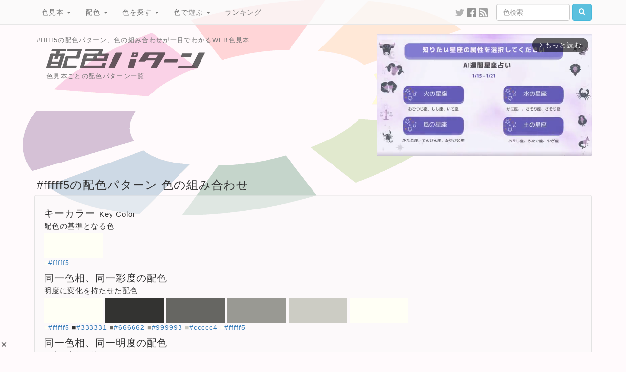

--- FILE ---
content_type: text/html; charset=UTF-8
request_url: https://www.colordic.org/colorscheme/fffff5
body_size: 7295
content:
<!DOCTYPE html>
<html lang="ja">
<head>
	<meta charset="utf-8">
	<meta http-equiv="X-UA-Compatible" content="IE=edge">
	<meta name="viewport" content="width=1000">
	<meta name="description" content="#fffff5の配色パターン、色の組み合わせが一目でわかるWEB色見本">
	<meta name="keywords" content="配色,色,パターン,カラーコード,color,scheme,#fffff5,">
	<meta name="twitter:card" content="summary_large_image">
	<meta name="twitter:site" content="@iromihon">
	<meta name="twitter:title" content="#fffff5の配色パターン 色の組み合わせ- 原色大辞典">
	<meta name="twitter:description" content="#fffff5の配色パターン、色の組み合わせが一目でわかるWEB色見本">
	<meta name="twitter:image" content="https://www.colordic.org/image/scheme/fffff5.png">
	<meta name="twitter:url" content="https://www.colordic.org/colorscheme/fffff5">
	<meta property="og:title" content="#fffff5の配色パターン 色の組み合わせ- 原色大辞典">
	<meta property="og:type" content="website">
	<meta property="og:description" content="#fffff5の配色パターン、色の組み合わせが一目でわかるWEB色見本">
	<meta property="og:image" content="https://www.colordic.org/image/scheme/fffff5.png">
	<meta property="og:url" content="https://www.colordic.org/colorscheme/fffff5">
	<meta property="og:site_name" content="原色大辞典">
	<meta property="fb:app_id" content="246740142027253">
	<meta name="application-name" content="Web色見本 原色大辞典">
	<meta name="csrf-token" content="dP683SmlMV2wRuqjq6KMUte799tjaExYiD9b8ph6">
	<link type="image/x-icon" rel="shortcut icon" href="https://www.colordic.org/assets/img/favicon.ico?1684143297">
	<link type="application/rss+xml" rel="alternate" href="https://www.colordic.org/rss">
	<link href="https://cdnjs.cloudflare.com/ajax/libs/font-awesome/4.4.0/css/font-awesome.min.css" rel='stylesheet' type='text/css'>
	<link href="https://maxcdn.bootstrapcdn.com/bootstrap/3.4.1/css/bootstrap.min.css" rel="stylesheet">
	<link media="print" type="text/css" rel="stylesheet" href="https://www.colordic.org/assets/css/print.min.css?1684143297">
	<link type="text/css" rel="stylesheet" href="https://www.colordic.org/assets/css/option.min.css?1684143297">
	<title>#fffff5の配色パターン 色の組み合わせ- 原色大辞典</title>
	<style type="text/css">
		body {
			background-color: #fffafc;
		}
	</style>
	<script type="text/javascript" src="https://www.colordic.org/assets/js/ie-emulation-modes-warning.min.js?1684143297"></script>
	<!--[if lt IE 9]>
	<script type="text/javascript" src="https://www.colordic.org/assets/js/ie8-responsive-file-warning.min.js?1684143297"></script>
	<script type="text/javascript" src="https://cdnjs.cloudflare.com/ajax/libs/html5shiv/3.7.3/html5shiv.min.js"></script>
	<script type="text/javascript" src="https://cdnjs.cloudflare.com/ajax/libs/respond.js/1.4.2/respond.min.js"></script>
	<![endif]-->
	<!-- Google Tag Manager -->
	<script>
		(function(w, d, s, l, i) {
			w[l] = w[l] || [];
			w[l].push({
				'gtm.start': new Date().getTime(),
				event: 'gtm.js'
			});
			var f = d.getElementsByTagName(s)[0],
				j = d.createElement(s),
				dl = l != 'dataLayer' ? '&l=' + l : '';
			j.async = true;
			j.src =
				'https://www.googletagmanager.com/gtm.js?id=' + i + dl;
			f.parentNode.insertBefore(j, f);
		})(window, document, 'script', 'dataLayer', 'GTM-WX6HFDP7');
	</script>
	<!-- End Google Tag Manager -->
	
	<script async src="https://imp-adedge.i-mobile.co.jp/smarttags/ATCEmWLcA0KV0rDzMUWIZw.js"></script>
	<script async src="https://securepubads.g.doubleclick.net/tag/js/gpt.js" crossorigin="anonymous"></script>
	<script>
		window.googletag = window.googletag || {
			cmd: []
		};
		googletag.cmd.push(function() {
			// インタースティシャル広告スロット定義
			// const interstitialSlot = googletag.defineOutOfPageSlot('/23322775308/color_pc_interstitial', googletag.enums.OutOfPageFormat.INTERSTITIAL);
			// if (interstitialSlot) {
			// 	interstitialSlot.addService(googletag.pubads());
			// 	interstitialSlot.setConfig({
			// 		interstitial: {
			// 			triggers: {
			// 				navBar: true,
			// 				unhideWindow: true,
			// 			},
			// 		},
			// 	});
			// }
			// 通常の広告スロット定義
			// googletag.defineSlot('/23322775308/color_pc_index_header', [336, 280], 'div-gpt-ad-1760538895658-0').addService(googletag.pubads());
			googletag.defineSlot('/23322775308/color_pc_index_footer_01', [336, 280], 'div-gpt-ad-1760540201288-0').addService(googletag.pubads());
			googletag.defineSlot('/23322775308/color_pc_index_footer_02', [336, 280], 'div-gpt-ad-1760540410111-0').addService(googletag.pubads());
			if (window.innerWidth >= 1200) {
				googletag.defineSlot('/23322775308/color_pc_index_footer_03', [336, 280], 'div-gpt-ad-1760540523794-0').addService(googletag.pubads());
			}
			// GPT設定の有効化
			googletag.pubads().enableSingleRequest();
			googletag.enableServices();
		});
	</script>
</head>

<body>
	<nav class="navbar navbar-default navbar-fixed-top">
	<div class="container">
		<div class="navbar-header">
			<button type="button" class="navbar-toggle collapsed" data-toggle="collapse" data-target="#navbar" aria-expanded="false" aria-controls="navbar">
				<span class="sr-only">Toggle navigation</span>
				<span class="icon-bar"></span>
				<span class="icon-bar"></span>
				<span class="icon-bar"></span>
			</button>
		</div>
		<div id="navbar" class="navbar-collapse collapse">
			<ul class="nav navbar-nav">
				<li class="dropdown">
					<a class="dropdown-toggle" data-toggle="dropdown" role="button" aria-expanded="false" href="https://www.colordic.org">色見本 <span class="caret"></span></a>
					<ul class="dropdown-menu" role="menu">
						<li><a title="ブラウザで名前が定義されている140色の色名と16進数" href="https://www.colordic.org">原色大辞典</a></li>
						<li><a title="日本の伝統色465色の色名と16進数" href="https://www.colordic.org/w">和色大辞典</a></li>
						<li><a title="カタカナ表記される慣用色285色の色名と16進数" href="https://www.colordic.org/y">洋色大辞典</a></li>
						<li><a title="Webセーフカラー216色の16進数" href="https://www.colordic.org/s">web216</a></li>
						<li><a title="パステルカラー300色の16進数" href="https://www.colordic.org/p">パステルカラー</a></li>
						<li><a title="ビビッドカラー300色の16進数" href="https://www.colordic.org/v">ビビッドカラー</a></li>
						<li><a title="モノトーン256色の16進数" href="https://www.colordic.org/monotone">モノトーン</a></li>
						<li><a title="地下鉄のシンボルカラーと16進数" href="https://www.colordic.org/m">メトロカラー</a></li>
						<li><a title="国鉄色54色の16進数" href="https://www.colordic.org/r">レールカラー</a></li>
						<li><a title="データベースに新規登録された300色" href="https://www.colordic.org/n">新着色</a></li>
					</ul>
				</li>
				<li class="dropdown">
					<a class="dropdown-toggle" data-toggle="dropdown" role="button" aria-expanded="false" href="https://www.colordic.org/h">配色 <span class="caret"></span></a>
					<ul class="dropdown-menu" role="menu">
						<li><a title="文字と背景の配色をチェック" href="https://www.colordic.org/h">配色大辞典</a></li>
						<li><a title="色見本ごとの配色パターン一覧" href="https://www.colordic.org/colorscheme">配色パターン</a>
						</li>
					</ul>
				</li>
				<li class="dropdown">
					<a class="dropdown-toggle" data-toggle="dropdown" role="button" aria-expanded="false" href="https://www.colordic.org/search">色を探す <span class="caret"></span></a>
					<ul class="dropdown-menu" role="menu">
						<li><a title="サイト内の色を検索" href="https://www.colordic.org/search">色検索</a></li>
						<li><a title="あなたの好きな「色」と「色」、調合します。" href="https://www.colordic.org/blend">色調合</a></li>
						<li><a title="カラーピッカーで色をさがそう" href="https://www.colordic.org/picker">カラーピッカー</a></li>
					</ul>
				</li>
				<li class="dropdown">
					<a class="dropdown-toggle" data-toggle="dropdown" role="button" aria-expanded="false" href="https://www.colordic.org/luckycolor">色で遊ぶ <span class="caret"></span></a>
					<ul class="dropdown-menu" role="menu">
						<li><a title="あなたのラッキーカラーは何色？" href="https://www.colordic.org/luckycolor">今日のラッキーカラー</a></li>
						<li><a title="あなたの好きな「色」からグラデーション、お作りします。" href="https://www.colordic.org/gradation">グラデーションメーカー</a></li>
						<li><a title="「コトバ」から「ストライプ」、お作りします。" href="https://www.colordic.org/stripe">ストライプメーカー</a></li>
						<li><a title="「コトバ」から「色」、調合します。" href="https://www.colordic.org/analyze">成分解析</a></li>
					</ul>
				</li>
				<li class=""><a title="サイト内の人気色ランキング" href="https://www.colordic.org/ranking">ランキング</a></li>
			</ul>
			<form class="navbar-form navbar-right" role="search" action="https://www.colordic.org/search" method="get">
				<div class="form-group">
					<input type="text" class="form-control" name="q" placeholder="色検索" style="width:150px">
				</div><!-- /input-group -->
				<button class="btn btn-info" type="submit"><span class="glyphicon glyphicon-search" aria-hidden="true"></span></button>
			</form>
			<ul class="nav navbar-nav navbar-right hidden1000">
				<li><a target="_blank" style="padding:15px 3px 15px 3px;" title="twitterをフォローする" href="https://twitter.com/iromihon"><img class="sns_mini_twitter_gray" src="https://www.colordic.org/assets/img/sp.png" alt="twitter" /></a></li>
				<li><a target="_blank" style="padding:15px 3px 15px 3px;" title="Facebookページ" href="https://www.facebook.com/colordic"><img class="sns_mini_fb_gray" src="https://www.colordic.org/assets/img/sp.png" alt="Facebook" /></a></li>
				<li><a target="_blank" style="padding:15px 3px 15px 3px;" title="RSSフィード" href="https://www.colordic.org/rss"><img class="sns_mini_rss_gray" src="https://www.colordic.org/assets/img/sp.png" alt="RSS" /></a></li>
			</ul>
		</div>
		<!--/.nav-collapse -->
	</div>
</nav>
	<div class="container">
	<div class="top row">
		<div class="col-sm-6">
			<h1>#fffff5の配色パターン、色の組み合わせが一目でわかるWEB色見本</h1>
			<h2><img class="logo_scheme_detail" alt="#fffff5の配色パターン 色の組み合わせ- 原色大辞典" src="https://www.colordic.org/assets/img/sp.png" /></h2>
			<h3>色見本ごとの配色パターン一覧</h3>
			<!--SNS-->
			<!--
			<ul class="share">
				<li class="twitter">
					<a href="https://twitter.com/share?url=https%3A%2F%2Fwww.colordic.org%2Fcolorscheme%2Ffffff5&amp;text=%23fffff5%E3%81%AE%E9%85%8D%E8%89%B2%E3%83%91%E3%82%BF%E3%83%BC%E3%83%B3%20%E8%89%B2%E3%81%AE%E7%B5%84%E3%81%BF%E5%90%88%E3%82%8F%E3%81%9B-%20%E5%8E%9F%E8%89%B2%E5%A4%A7%E8%BE%9E%E5%85%B8" onclick="window.open(this.href, 'TWwindow', 'width=650, height=450, menubar=no, toolbar=no, scrollbars=yes'); return false;"><img class="sns_twitter" alt="Twitterでシェア" src="https://www.colordic.org/assets/img/sp.png" /></a>
				</li>
				<li class="facebook">
					<a href="https://www.facebook.com/share.php?u=https://www.colordic.org/colorscheme/fffff5" rel=”nofollow” onclick="window.open(this.href, 'FBwindow', 'width=650, height=450, menubar=no, toolbar=no, scrollbars=yes'); return false;"><img class="sns_fb" alt="Facebookでシェア" src="https://www.colordic.org/assets/img/sp.png" /></a>
				</li>
				<li class="hatena">
					<a href="https://b.hatena.ne.jp/entry/https://www.colordic.org/colorscheme/fffff5" rel=”nofollow” class="hatena-bookmark-button" data-hatena-bookmark-layout="simple" title="#fffff5の配色パターン 色の組み合わせ- 原色大辞典"><img class="sns_hatena" alt="はてなブックマークに追加" src="https://www.colordic.org/assets/img/sp.png" /></a>
					<script type="text/javascript" src="https://b.st-hatena.com/js/bookmark_button.js" charset="utf-8" async="async"></script>
				</li>
				<li class="pocket">
					<a href="https://getpocket.com/edit?url=https://www.colordic.org/colorscheme/fffff5&title=#fffff5の配色パターン 色の組み合わせ- 原色大辞典 rel=”nofollow” onclick=" window.open(this.href, 'PKwindow' , 'width=650, height=450, menubar=no, toolbar=no, scrollbars=yes' ); return false;"><img class="sns_pocket" alt="Pocketに追加" src="https://www.colordic.org/assets/img/sp.png" /></a>
				</li>
			</ul>
		-->
			<!--INFO-->
			<!--p class="info"><strong><a href="https://twitter.com/iromihon/status/1174572609846927360">原色大辞典の色見本から好きな色をツイートしよう！</a></strong></p-->
			<!--p class="info"><strong><a href="https://www.colordic.org/luckycolorsfor/2020">あなたの2020年のラッキーカラーは何色？</a></strong></p-->
		</div>
		<div class="col-sm-6">
			<!-- /23322775308/color_pc_index_header -->

<div style="width:440px;height:280px" class="pull-right">
	<div class="gliaplayer-container" data-slot="colordic_desktop"></div>
	<script src="https://player.gliacloud.com/player/colordic_desktop" async></script>
</div>
		</div>
	</div>
</div>
		<div class="container">
		<div class="colorscheme2">
			<h1>#fffff5の配色パターン 色の組み合わせ</h1>
			<h3></h3>
			<div class="well">
				
															<h2>キーカラー<span>Key Color</span></h2>
						<h3>配色の基準となる色</h3>
													<a href="https://www.colordic.org/colorscheme/fffff5"><img style="background:#fffff5" src="https://www.colordic.org/assets/img/sp.png"></a>
												<p>
															<span style="color:#fffff5">■</span><a href="https://www.colordic.org/colorsample/fffff5">#fffff5</a>
													</p>
											<h2>同一色相、同一彩度の配色<span></span></h2>
						<h3>明度に変化を持たせた配色</h3>
													<a href="https://www.colordic.org/colorscheme/fffff5"><img style="background:#fffff5" src="https://www.colordic.org/assets/img/sp.png"></a>
													<a href="https://www.colordic.org/colorscheme/333331"><img style="background:#333331" src="https://www.colordic.org/assets/img/sp.png"></a>
													<a href="https://www.colordic.org/colorscheme/666662"><img style="background:#666662" src="https://www.colordic.org/assets/img/sp.png"></a>
													<a href="https://www.colordic.org/colorscheme/999993"><img style="background:#999993" src="https://www.colordic.org/assets/img/sp.png"></a>
													<a href="https://www.colordic.org/colorscheme/ccccc4"><img style="background:#ccccc4" src="https://www.colordic.org/assets/img/sp.png"></a>
													<a href="https://www.colordic.org/colorscheme/fffff5"><img style="background:#fffff5" src="https://www.colordic.org/assets/img/sp.png"></a>
												<p>
															<span style="color:#fffff5">■</span><a href="https://www.colordic.org/colorsample/fffff5">#fffff5</a>
															<span style="color:#333331">■</span><a href="https://www.colordic.org/colorsample/333331">#333331</a>
															<span style="color:#666662">■</span><a href="https://www.colordic.org/colorsample/666662">#666662</a>
															<span style="color:#999993">■</span><a href="https://www.colordic.org/colorsample/999993">#999993</a>
															<span style="color:#ccccc4">■</span><a href="https://www.colordic.org/colorsample/ccccc4">#ccccc4</a>
															<span style="color:#fffff5">■</span><a href="https://www.colordic.org/colorsample/fffff5">#fffff5</a>
													</p>
											<h2>同一色相、同一明度の配色<span></span></h2>
						<h3>彩度に変化を持たせた配色</h3>
													<a href="https://www.colordic.org/colorscheme/fffff5"><img style="background:#fffff5" src="https://www.colordic.org/assets/img/sp.png"></a>
													<a href="https://www.colordic.org/colorscheme/ffffcc"><img style="background:#ffffcc" src="https://www.colordic.org/assets/img/sp.png"></a>
													<a href="https://www.colordic.org/colorscheme/ffff99"><img style="background:#ffff99" src="https://www.colordic.org/assets/img/sp.png"></a>
													<a href="https://www.colordic.org/colorscheme/ffff66"><img style="background:#ffff66" src="https://www.colordic.org/assets/img/sp.png"></a>
													<a href="https://www.colordic.org/colorscheme/ffff33"><img style="background:#ffff33" src="https://www.colordic.org/assets/img/sp.png"></a>
													<a href="https://www.colordic.org/colorscheme/ffff00"><img style="background:#ffff00" src="https://www.colordic.org/assets/img/sp.png"></a>
												<p>
															<span style="color:#fffff5">■</span><a href="https://www.colordic.org/colorsample/fffff5">#fffff5</a>
															<span style="color:#ffffcc">■</span><a href="https://www.colordic.org/colorsample/ffffcc">#ffffcc</a>
															<span style="color:#ffff99">■</span><a href="https://www.colordic.org/colorsample/ffff99">#ffff99</a>
															<span style="color:#ffff66">■</span><a href="https://www.colordic.org/colorsample/ffff66">#ffff66</a>
															<span style="color:#ffff33">■</span><a href="https://www.colordic.org/colorsample/ffff33">#ffff33</a>
															<span style="color:#ffff00">■</span><a href="https://www.colordic.org/colorsample/ffff00">#ffff00</a>
													</p>
											<h2>コンプリメンタリー配色<span>Complementary</span></h2>
						<h3>色相環の正反対にある色同士の配色</h3>
													<a href="https://www.colordic.org/colorscheme/fffff5"><img style="background:#fffff5" src="https://www.colordic.org/assets/img/sp.png"></a>
													<a href="https://www.colordic.org/colorscheme/f5f5ff"><img style="background:#f5f5ff" src="https://www.colordic.org/assets/img/sp.png"></a>
												<p>
															<span style="color:#fffff5">■</span><a href="https://www.colordic.org/colorsample/fffff5">#fffff5</a>
															<span style="color:#f5f5ff">■</span><a href="https://www.colordic.org/colorsample/f5f5ff">#f5f5ff</a>
													</p>
											<h2>トライアド配色<span>Triads</span></h2>
						<h3>色相環を正三角形で3等分した位置にある3色の配色</h3>
													<a href="https://www.colordic.org/colorscheme/fffff5"><img style="background:#fffff5" src="https://www.colordic.org/assets/img/sp.png"></a>
													<a href="https://www.colordic.org/colorscheme/f5ffff"><img style="background:#f5ffff" src="https://www.colordic.org/assets/img/sp.png"></a>
													<a href="https://www.colordic.org/colorscheme/fff5ff"><img style="background:#fff5ff" src="https://www.colordic.org/assets/img/sp.png"></a>
												<p>
															<span style="color:#fffff5">■</span><a href="https://www.colordic.org/colorsample/fffff5">#fffff5</a>
															<span style="color:#f5ffff">■</span><a href="https://www.colordic.org/colorsample/f5ffff">#f5ffff</a>
															<span style="color:#fff5ff">■</span><a href="https://www.colordic.org/colorsample/fff5ff">#fff5ff</a>
													</p>
											<h2>アナロガス配色<span>Analogous</span></h2>
						<h3>色相環で隣り合う色を組み合わせた配色</h3>
													<a href="https://www.colordic.org/colorscheme/fff5f5"><img style="background:#fff5f5" src="https://www.colordic.org/assets/img/sp.png"></a>
													<a href="https://www.colordic.org/colorscheme/fffff5"><img style="background:#fffff5" src="https://www.colordic.org/assets/img/sp.png"></a>
													<a href="https://www.colordic.org/colorscheme/f5fff5"><img style="background:#f5fff5" src="https://www.colordic.org/assets/img/sp.png"></a>
												<p>
															<span style="color:#fff5f5">■</span><a href="https://www.colordic.org/colorsample/fff5f5">#fff5f5</a>
															<span style="color:#fffff5">■</span><a href="https://www.colordic.org/colorsample/fffff5">#fffff5</a>
															<span style="color:#f5fff5">■</span><a href="https://www.colordic.org/colorsample/f5fff5">#f5fff5</a>
													</p>
											<h2>スプリット・コンプリメンタリー配色<span>Split Complementary</span></h2>
						<h3>基準色とその補色の類似色を使った配色</h3>
													<a href="https://www.colordic.org/colorscheme/fffff5"><img style="background:#fffff5" src="https://www.colordic.org/assets/img/sp.png"></a>
													<a href="https://www.colordic.org/colorscheme/f5faff"><img style="background:#f5faff" src="https://www.colordic.org/assets/img/sp.png"></a>
													<a href="https://www.colordic.org/colorscheme/faf5ff"><img style="background:#faf5ff" src="https://www.colordic.org/assets/img/sp.png"></a>
												<p>
															<span style="color:#fffff5">■</span><a href="https://www.colordic.org/colorsample/fffff5">#fffff5</a>
															<span style="color:#f5faff">■</span><a href="https://www.colordic.org/colorsample/f5faff">#f5faff</a>
															<span style="color:#faf5ff">■</span><a href="https://www.colordic.org/colorsample/faf5ff">#faf5ff</a>
													</p>
											<h2>テトラード配色(長方形)<span>Tetrad</span></h2>
						<h3>色相環を長方形に4分した位置にある4色の配色</h3>
													<a href="https://www.colordic.org/colorscheme/fffff5"><img style="background:#fffff5" src="https://www.colordic.org/assets/img/sp.png"></a>
													<a href="https://www.colordic.org/colorscheme/f5ffff"><img style="background:#f5ffff" src="https://www.colordic.org/assets/img/sp.png"></a>
													<a href="https://www.colordic.org/colorscheme/f5f5ff"><img style="background:#f5f5ff" src="https://www.colordic.org/assets/img/sp.png"></a>
													<a href="https://www.colordic.org/colorscheme/fff5f5"><img style="background:#fff5f5" src="https://www.colordic.org/assets/img/sp.png"></a>
												<p>
															<span style="color:#fffff5">■</span><a href="https://www.colordic.org/colorsample/fffff5">#fffff5</a>
															<span style="color:#f5ffff">■</span><a href="https://www.colordic.org/colorsample/f5ffff">#f5ffff</a>
															<span style="color:#f5f5ff">■</span><a href="https://www.colordic.org/colorsample/f5f5ff">#f5f5ff</a>
															<span style="color:#fff5f5">■</span><a href="https://www.colordic.org/colorsample/fff5f5">#fff5f5</a>
													</p>
											<h2>テトラード配色(正方形)<span>Tetrad</span></h2>
						<h3>色相環を正方形に4等分した位置にある4色の配色</h3>
													<a href="https://www.colordic.org/colorscheme/fffff5"><img style="background:#fffff5" src="https://www.colordic.org/assets/img/sp.png"></a>
													<a href="https://www.colordic.org/colorscheme/f5fffa"><img style="background:#f5fffa" src="https://www.colordic.org/assets/img/sp.png"></a>
													<a href="https://www.colordic.org/colorscheme/f5f5ff"><img style="background:#f5f5ff" src="https://www.colordic.org/assets/img/sp.png"></a>
													<a href="https://www.colordic.org/colorscheme/fff5fa"><img style="background:#fff5fa" src="https://www.colordic.org/assets/img/sp.png"></a>
												<p>
															<span style="color:#fffff5">■</span><a href="https://www.colordic.org/colorsample/fffff5">#fffff5</a>
															<span style="color:#f5fffa">■</span><a href="https://www.colordic.org/colorsample/f5fffa">#f5fffa</a>
															<span style="color:#f5f5ff">■</span><a href="https://www.colordic.org/colorsample/f5f5ff">#f5f5ff</a>
															<span style="color:#fff5fa">■</span><a href="https://www.colordic.org/colorsample/fff5fa">#fff5fa</a>
													</p>
											<h2>ペンタード配色<span>Pentad</span></h2>
						<h3>色相環を正五角形で5等分した位置にある5色の配色</h3>
													<a href="https://www.colordic.org/colorscheme/fffff5"><img style="background:#fffff5" src="https://www.colordic.org/assets/img/sp.png"></a>
													<a href="https://www.colordic.org/colorscheme/f5fff7"><img style="background:#f5fff7" src="https://www.colordic.org/assets/img/sp.png"></a>
													<a href="https://www.colordic.org/colorscheme/f5fbff"><img style="background:#f5fbff" src="https://www.colordic.org/assets/img/sp.png"></a>
													<a href="https://www.colordic.org/colorscheme/fbf5ff"><img style="background:#fbf5ff" src="https://www.colordic.org/assets/img/sp.png"></a>
													<a href="https://www.colordic.org/colorscheme/fff5f7"><img style="background:#fff5f7" src="https://www.colordic.org/assets/img/sp.png"></a>
												<p>
															<span style="color:#fffff5">■</span><a href="https://www.colordic.org/colorsample/fffff5">#fffff5</a>
															<span style="color:#f5fff7">■</span><a href="https://www.colordic.org/colorsample/f5fff7">#f5fff7</a>
															<span style="color:#f5fbff">■</span><a href="https://www.colordic.org/colorsample/f5fbff">#f5fbff</a>
															<span style="color:#fbf5ff">■</span><a href="https://www.colordic.org/colorsample/fbf5ff">#fbf5ff</a>
															<span style="color:#fff5f7">■</span><a href="https://www.colordic.org/colorsample/fff5f7">#fff5f7</a>
													</p>
											<h2>ヘクサード配色<span>Hexad</span></h2>
						<h3>色相環を正六角形で6等分した位置にある6色の配色</h3>
													<a href="https://www.colordic.org/colorscheme/fffff5"><img style="background:#fffff5" src="https://www.colordic.org/assets/img/sp.png"></a>
													<a href="https://www.colordic.org/colorscheme/f5fff5"><img style="background:#f5fff5" src="https://www.colordic.org/assets/img/sp.png"></a>
													<a href="https://www.colordic.org/colorscheme/f5ffff"><img style="background:#f5ffff" src="https://www.colordic.org/assets/img/sp.png"></a>
													<a href="https://www.colordic.org/colorscheme/f5f5ff"><img style="background:#f5f5ff" src="https://www.colordic.org/assets/img/sp.png"></a>
													<a href="https://www.colordic.org/colorscheme/fff5ff"><img style="background:#fff5ff" src="https://www.colordic.org/assets/img/sp.png"></a>
													<a href="https://www.colordic.org/colorscheme/fff5f5"><img style="background:#fff5f5" src="https://www.colordic.org/assets/img/sp.png"></a>
												<p>
															<span style="color:#fffff5">■</span><a href="https://www.colordic.org/colorsample/fffff5">#fffff5</a>
															<span style="color:#f5fff5">■</span><a href="https://www.colordic.org/colorsample/f5fff5">#f5fff5</a>
															<span style="color:#f5ffff">■</span><a href="https://www.colordic.org/colorsample/f5ffff">#f5ffff</a>
															<span style="color:#f5f5ff">■</span><a href="https://www.colordic.org/colorsample/f5f5ff">#f5f5ff</a>
															<span style="color:#fff5ff">■</span><a href="https://www.colordic.org/colorsample/fff5ff">#fff5ff</a>
															<span style="color:#fff5f5">■</span><a href="https://www.colordic.org/colorsample/fff5f5">#fff5f5</a>
													</p>
					
					
								<nav class="navi" style="text-align:right">
					<ul>
													<li><a title="#fffff4" href="https://www.colordic.org/colorscheme/fffff4"><span class="glyphicon glyphicon-circle-arrow-left"></span></a></li>
																			<li><a title="#fffff6" href="https://www.colordic.org/colorscheme/fffff6"><span class="glyphicon glyphicon-circle-arrow-right"></span></a></li>
												<li><a title="#fff5f5の色見本" href="https://www.colordic.org/colorsample/fffff5"><span class="glyphicon glyphicon-adjust"></span></a></li>
					</ul>
				</nav>
			</div>
		</div>
	</div>
	<div class="container">
	<div class="row">
		<div class="col-sm-12 text-center" style="white-space: nowrap">
			<div style="display:inline-block;min-width: 336px; min-height: 280px;">
	<!-- /23322775308/color_pc_index_footer_01 -->
	<div id='div-gpt-ad-1760540201288-0' style='min-width: 336px; min-height: 280px;'>
		<script>
			googletag.cmd.push(function() {
				googletag.display('div-gpt-ad-1760540201288-0');
			});
		</script>
	</div>
</div>
			<div style="display:inline-block;min-width: 336px; min-height: 280px;">
	<!-- /23322775308/color_pc_index_footer_02 -->
	<div id='div-gpt-ad-1760540410111-0' style='min-width: 336px; min-height: 280px;'>
		<script>
			googletag.cmd.push(function() {
				googletag.display('div-gpt-ad-1760540410111-0');
			});
		</script>
	</div>
</div>
			<!--1200px以下は非表示-->
			<span class="hidden1200">
				<div style="display:inline-block;min-width: 336px; min-height: 280px;">
	<!-- /23322775308/color_pc_index_footer_03 -->
	<div id='div-gpt-ad-1760540523794-0' style='min-width: 336px; min-height: 280px;'>
		<script>
			googletag.cmd.push(function() {
				googletag.display('div-gpt-ad-1760540523794-0');
			});
		</script>
	</div>
</div>
			</span>
		</div>
	</div>
</div>


<footer>
	<div class="container">
		<div class="row">
			<div class="col-sm-10">
				<h4>原色大辞典とは</h4>
				<p class="text-muted">
					原色大辞典は1997年にオープンしたネットの色見本サイトです。
					9種類の色見本と色に関する各種サービスから構成されています。
					色見本コンテンツは
					<a href="https://www.colordic.org">ブラウザで定義されているHTMLカラーネーム</a>、
					<a href="https://www.colordic.org/w">日本の伝統色</a>、
					<a href="https://www.colordic.org/y">世界の伝統色</a>、
					<a href="https://www.colordic.org/s">Webセーフカラー</a>、
					<a href="https://www.colordic.org/p">パステルカラー</a>、
					<a href="https://www.colordic.org/v">ビビッドカラー</a>、
					<a href="https://www.colordic.org/monotone">モノトーン</a>、
					<a href="https://www.colordic.org/m">地下鉄のシンボルカラー</a>、
					<a href="https://www.colordic.org/r">国鉄制定の塗装色</a>
					の9つから構成され、特に日本の伝統色は古来伝わる先人の色彩感覚を現代に伝えるものとして多くの方々から支持をいただいています。
					文字列と背景色の組み合わせを試せる<a href="https://www.colordic.org/h">配色大辞典</a>、
					規則性のある組み合わせから色を選べる<a href="https://www.colordic.org/colorscheme">配色パターン</a>。
					色見本の他にも、<a href="https://www.colordic.org/luckycolor">今日のラッキーカラー</a>、
					コトバから色を解析して調合する<a href="https://www.colordic.org/analyze">成分解析</a>、
					ストライプを生成する<a href="https://www.colordic.org/stripe">ストライプメーカー</a>、
					グラデーションを生成する<a href="https://www.colordic.org/gradation">グラデーションメーカー</a>、
					あなたの好きな色と色を調合する<a href="https://www.colordic.org/blend">色調合</a>、
					サイト内の色見本を検索する<a href="https://www.colordic.org/search">色検索</a>、
					当サイト内のアクセス情報を元に算出した<a href="https://www.colordic.org/ranking">人気色ランキング</a>
					といったオリジナルコンテンツも多数掲載しています。
					今後も色に関する新しいアプローチをユーザーの皆さまにお届けしていきます。
				</p>
			</div>
			<div class="col-sm-2">
				<h4 class="text-muted">コンテンツ</h4>
				<ul class="list-unstyled">
					<li><a title="カラーサンプルの表示履歴" href="https://www.colordic.org/history">色の履歴</a></li>
					<li><a title="サイト内の掲載色一覧" href="https://www.colordic.org/colorsample">掲載色一覧</a></li>
					<li><a title="データベースに新規登録された300色" href="https://www.colordic.org/n">新着色</a></li>
					<li><a title="よくある質問と回答" href="https://www.colordic.org/faq">よくある質問と回答</a></li>
					<li><a title="あなたのブログに色見本を" href="https://www.colordic.org/blogparts">ブログパーツ</a></li>
					<li><a title="お問い合わせ ご意見・ご要望" href="https://www.colordic.org/items">おすすめアイテム</a></li>
					<li><a title="お問い合わせ ご意見・ご要望" href="https://www.colordic.org/contact">お問い合わせ</a></li>
					<li><a target="_blank" href="https://twitter.com/iromihon">twitter</a></li>
					<li><a target="_blank" href="https://www.facebook.com/colordic">Facebook</a></li>
				</ul>
			</div>
		</div>
		<!--Amazon Showcase-->
		<!--Amazon Showcase-->
<div class="row">
	<div class="col-sm-12">
		<h4>原色大辞典のおすすめアイテム</h4>
							<div class="col-sm-2">
				<a href="http://www.amazon.co.jp/exec/obidos/ASIN/B07TJJ325X/colordicorg-22/ref=nosim/" target="_blank"><img src="https://images-na.ssl-images-amazon.com/images/I/61xfZVtAwJL._SL160_.jpg" alt="日本の色 色見本帖 シール 全360色セット" /></a><br /><a href="http://www.amazon.co.jp/exec/obidos/ASIN/B07TJJ325X/colordicorg-22/ref=nosim/" target="_blank">日本の色 色見本帖 シール 全360色セット</a>
			</div>
					<div class="col-sm-2">
				<a href="http://www.amazon.co.jp/exec/obidos/ASIN/B08QF6WDD9/colordicorg-22/ref=nosim/" target="_blank"><img src="https://images-na.ssl-images-amazon.com/images/I/61Vm094C47L._AC_SL1024_._SL160_.jpg" alt="日本の色見本帖 トレーシングフレークシール 【玉響の色】" /></a><br /><a href="http://www.amazon.co.jp/exec/obidos/ASIN/B08QF6WDD9/colordicorg-22/ref=nosim/" target="_blank">日本の色見本帖 トレーシングフレークシール 【玉響の色】</a>
			</div>
					<div class="col-sm-2">
				<a href="http://www.amazon.co.jp/exec/obidos/ASIN/B08QF7GJKL/colordicorg-22/ref=nosim/" target="_blank"><img src="https://images-na.ssl-images-amazon.com/images/I/618R1gPN2rL._AC_SX679_._SL160_.jpg" alt="日本の色見本帖 トレーシングフレークシール 【天つ神の色】" /></a><br /><a href="http://www.amazon.co.jp/exec/obidos/ASIN/B08QF7GJKL/colordicorg-22/ref=nosim/" target="_blank">日本の色見本帖 トレーシングフレークシール 【天つ神の色】</a>
			</div>
					<div class="col-sm-2">
				<a href="http://www.amazon.co.jp/exec/obidos/ASIN/B08QF5WCFK/colordicorg-22/ref=nosim/" target="_blank"><img src="https://images-na.ssl-images-amazon.com/images/I/61xamosWqKL._AC_SX679_._SL160_.jpg" alt="日本の色見本帖 トレーシングフレークシール 【姫御前の色】" /></a><br /><a href="http://www.amazon.co.jp/exec/obidos/ASIN/B08QF5WCFK/colordicorg-22/ref=nosim/" target="_blank">日本の色見本帖 トレーシングフレークシール 【姫御前の色】</a>
			</div>
					<div class="col-sm-2">
				<a href="http://www.amazon.co.jp/exec/obidos/ASIN/B0982X9KQW/colordicorg-22/ref=nosim/" target="_blank"><img src="https://images-na.ssl-images-amazon.com/images/I/6180kOgsZEL._AC_SL1000_._SL160_.jpg" alt="季節の色見本帖 シールフレーク 【立夏の色】" /></a><br /><a href="http://www.amazon.co.jp/exec/obidos/ASIN/B0982X9KQW/colordicorg-22/ref=nosim/" target="_blank">季節の色見本帖 シールフレーク 【立夏の色】</a>
			</div>
					<div class="col-sm-2">
				<a href="http://www.amazon.co.jp/exec/obidos/ASIN/B0982VZBLK/colordicorg-22/ref=nosim/" target="_blank"><img src="https://images-na.ssl-images-amazon.com/images/I/61dhNZ3rU-L._AC_SL1000_._SL160_.jpg" alt="季節の色見本帖 シールフレーク 【夏至の色】" /></a><br /><a href="http://www.amazon.co.jp/exec/obidos/ASIN/B0982VZBLK/colordicorg-22/ref=nosim/" target="_blank">季節の色見本帖 シールフレーク 【夏至の色】</a>
			</div>
			</div>
</div>
		<div class="row">
	<div class="col-sm-12">
		<h4>原色大辞典のおすすめ本</h4>
							<div class="col-sm-2">
				<a href="http://www.amazon.co.jp/exec/obidos/ASIN/475624100X/colordicorg-22/ref=nosim/" target="_blank"><img src="https://images-na.ssl-images-amazon.com/images/I/51n9BQv6lPL._SL160_.jpg" alt="日本の伝統色" /></a><br /><a href="http://www.amazon.co.jp/exec/obidos/ASIN/475624100X/colordicorg-22/ref=nosim/" target="_blank">日本の伝統色</a>
			</div>
					<div class="col-sm-2">
				<a href="http://www.amazon.co.jp/exec/obidos/ASIN/4756243207/colordicorg-22/ref=nosim/" target="_blank"><img src="https://images-na.ssl-images-amazon.com/images/I/51OG7RjTpcL._SL160_.jpg" alt="フランスの伝統色" /></a><br /><a href="http://www.amazon.co.jp/exec/obidos/ASIN/4756243207/colordicorg-22/ref=nosim/" target="_blank">フランスの伝統色</a>
			</div>
					<div class="col-sm-2">
				<a href="http://www.amazon.co.jp/exec/obidos/ASIN/4756243606/colordicorg-22/ref=nosim/" target="_blank"><img src="https://images-na.ssl-images-amazon.com/images/I/6150-YNDXxL._SL160_.jpg" alt="イタリアの伝統色" /></a><br /><a href="http://www.amazon.co.jp/exec/obidos/ASIN/4756243606/colordicorg-22/ref=nosim/" target="_blank">イタリアの伝統色</a>
			</div>
					<div class="col-sm-2">
				<a href="http://www.amazon.co.jp/exec/obidos/ASIN/475624114X/colordicorg-22/ref=nosim/" target="_blank"><img src="https://images-na.ssl-images-amazon.com/images/I/617QlLtLe2L._SL160_.jpg" alt="日本の配色" /></a><br /><a href="http://www.amazon.co.jp/exec/obidos/ASIN/475624114X/colordicorg-22/ref=nosim/" target="_blank">日本の配色</a>
			</div>
					<div class="col-sm-2">
				<a href="http://www.amazon.co.jp/exec/obidos/ASIN/4756240801/colordicorg-22/ref=nosim/" target="_blank"><img src="https://images-na.ssl-images-amazon.com/images/I/512J5gqabiL._SL160_.jpg" alt="フランスの配色" /></a><br /><a href="http://www.amazon.co.jp/exec/obidos/ASIN/4756240801/colordicorg-22/ref=nosim/" target="_blank">フランスの配色</a>
			</div>
					<div class="col-sm-2">
				<a href="http://www.amazon.co.jp/exec/obidos/ASIN/4094178716/colordicorg-22/ref=nosim/" target="_blank"><img src="https://images-na.ssl-images-amazon.com/images/I/51SkeZNbgVL._SL160_.jpg" alt="日本の269色" /></a><br /><a href="http://www.amazon.co.jp/exec/obidos/ASIN/4094178716/colordicorg-22/ref=nosim/" target="_blank">日本の269色</a>
			</div>
			</div>
</div>
		<!--Copyright-->
		<div class="row" style="margin-bottom: 300px">
			<p class="text-muted copyright">&copy; 1997-2026 colordic.org All rights reserved.</p>
		</div>
	</div>
</footer>

<div id='div-imp-smarttag-1916342-0' data-smarttag-spot='1916342'>
	<script>
		smarttag.cmd.push(function() {
			smarttag.display('div-imp-smarttag-1916342-0');
		});
	</script>
</div>
	<div id="page-top">
	<p><a id="move-page-top"><span class="glyphicon glyphicon-menu-up" aria-hidden="true"></span></a></p>
</div>
<script type="text/javascript" src="https://cdnjs.cloudflare.com/ajax/libs/jquery/3.4.1/jquery.min.js"></script>
<script type="text/javascript" src="https://www.colordic.org/assets/js/bootstrap.min.js?1684143297"></script>
<script type="text/javascript" src="https://www.colordic.org/assets/js/top.js?1684143297"></script>
<script type="text/javascript" src="https://www.colordic.org/assets/js/ie10-viewport-bug-workaround.min.js?1684143297"></script>
</body>

</html>


--- FILE ---
content_type: text/html; charset=utf-8
request_url: https://www.google.com/recaptcha/api2/aframe
body_size: 268
content:
<!DOCTYPE HTML><html><head><meta http-equiv="content-type" content="text/html; charset=UTF-8"></head><body><script nonce="QbJwIDG3dUEhw2Y7NjeRjw">/** Anti-fraud and anti-abuse applications only. See google.com/recaptcha */ try{var clients={'sodar':'https://pagead2.googlesyndication.com/pagead/sodar?'};window.addEventListener("message",function(a){try{if(a.source===window.parent){var b=JSON.parse(a.data);var c=clients[b['id']];if(c){var d=document.createElement('img');d.src=c+b['params']+'&rc='+(localStorage.getItem("rc::a")?sessionStorage.getItem("rc::b"):"");window.document.body.appendChild(d);sessionStorage.setItem("rc::e",parseInt(sessionStorage.getItem("rc::e")||0)+1);localStorage.setItem("rc::h",'1768968716434');}}}catch(b){}});window.parent.postMessage("_grecaptcha_ready", "*");}catch(b){}</script></body></html>

--- FILE ---
content_type: text/css
request_url: https://www.colordic.org/assets/css/print.min.css?1684143297
body_size: 57
content:
.nav,.navbar,.navbar-heade,.row,.top,footer{display:none}

--- FILE ---
content_type: application/javascript; charset=utf-8
request_url: https://fundingchoicesmessages.google.com/f/AGSKWxXrsGXT627KpvB796inEAR9LPOPuUegyihmcw_s0AwrPsNcgsf6O1QrVc3v0mw8_nTn8cpAGP3dIawC58LdEJIw0M_oSNyIwF1sW2CHwLGuG_pRUifxpGJOcfSvCvUkbr7VLf5ymQ==?fccs=W251bGwsbnVsbCxudWxsLG51bGwsbnVsbCxudWxsLFsxNzY4OTY4NzEzLDM3NzAwMDAwMF0sbnVsbCxudWxsLG51bGwsW251bGwsWzcsMTksNiwxNV0sbnVsbCxudWxsLG51bGwsbnVsbCxudWxsLG51bGwsbnVsbCxudWxsLG51bGwsM10sImh0dHBzOi8vd3d3LmNvbG9yZGljLm9yZy9jb2xvcnNjaGVtZS9mZmZmZjUiLG51bGwsW1s4LCI5b0VCUi01bXFxbyJdLFs5LCJlbi1VUyJdLFsxNiwiWzEsMSwxXSJdLFsxOSwiMiJdLFsxNywiWzBdIl0sWzI0LCIiXSxbMjksImZhbHNlIl0sWzI4LCJbbnVsbCxbbnVsbCwxLFsxNzY4OTY4NzEzLDUzNzIzMDAwXSwwXV0iXV1d
body_size: 170
content:
if (typeof __googlefc.fcKernelManager.run === 'function') {"use strict";this.default_ContributorServingResponseClientJs=this.default_ContributorServingResponseClientJs||{};(function(_){var window=this;
try{
var qp=function(a){this.A=_.t(a)};_.u(qp,_.J);var rp=function(a){this.A=_.t(a)};_.u(rp,_.J);rp.prototype.getWhitelistStatus=function(){return _.F(this,2)};var sp=function(a){this.A=_.t(a)};_.u(sp,_.J);var tp=_.ed(sp),up=function(a,b,c){this.B=a;this.j=_.A(b,qp,1);this.l=_.A(b,_.Pk,3);this.F=_.A(b,rp,4);a=this.B.location.hostname;this.D=_.Fg(this.j,2)&&_.O(this.j,2)!==""?_.O(this.j,2):a;a=new _.Qg(_.Qk(this.l));this.C=new _.dh(_.q.document,this.D,a);this.console=null;this.o=new _.mp(this.B,c,a)};
up.prototype.run=function(){if(_.O(this.j,3)){var a=this.C,b=_.O(this.j,3),c=_.fh(a),d=new _.Wg;b=_.hg(d,1,b);c=_.C(c,1,b);_.jh(a,c)}else _.gh(this.C,"FCNEC");_.op(this.o,_.A(this.l,_.De,1),this.l.getDefaultConsentRevocationText(),this.l.getDefaultConsentRevocationCloseText(),this.l.getDefaultConsentRevocationAttestationText(),this.D);_.pp(this.o,_.F(this.F,1),this.F.getWhitelistStatus());var e;a=(e=this.B.googlefc)==null?void 0:e.__executeManualDeployment;a!==void 0&&typeof a==="function"&&_.To(this.o.G,
"manualDeploymentApi")};var vp=function(){};vp.prototype.run=function(a,b,c){var d;return _.v(function(e){d=tp(b);(new up(a,d,c)).run();return e.return({})})};_.Tk(7,new vp);
}catch(e){_._DumpException(e)}
}).call(this,this.default_ContributorServingResponseClientJs);
// Google Inc.

//# sourceURL=/_/mss/boq-content-ads-contributor/_/js/k=boq-content-ads-contributor.ContributorServingResponseClientJs.en_US.9oEBR-5mqqo.es5.O/d=1/exm=ad_blocking_detection_executable,frequency_controls_updater_executable,kernel_loader,loader_js_executable,monetization_cookie_state_migration_initialization_executable/ed=1/rs=AJlcJMwtVrnwsvCgvFVyuqXAo8GMo9641A/m=cookie_refresh_executable
__googlefc.fcKernelManager.run('\x5b\x5b\x5b7,\x22\x5b\x5bnull,\\\x22colordic.org\\\x22,\\\x22AKsRol-RBUFz7i0dR0JrHV8KHj3Eo6cWQp5Yx5n7TCzX2pgiK7dHeOkTaC9iBbD2PKm55xiLKIalTL6ttP-NRI6mcYYqEM-bl1i4Kmt2ofXi9Uf3QRvwG5p2zl65lLmrJi8Dg9RS05LMUEUg-ij-nf7NL-R7UdB7Lg\\\\u003d\\\\u003d\\\x22\x5d,null,\x5b\x5bnull,null,null,\\\x22https:\/\/fundingchoicesmessages.google.com\/f\/AGSKWxVU07_Adk_0v5wUFtuFAzIp_rEmyJPmfCna1Bw_bg_lyfUzR3jkBnG37OWqV3r5ZF-PIIZRPpon8KhlFCvbp_OrqRYN3oOyulq2kpltnXwFfqVoIqU9LZbxQc7tqUbaKDQ-1ulgsw\\\\u003d\\\\u003d\\\x22\x5d,null,null,\x5bnull,null,null,\\\x22https:\/\/fundingchoicesmessages.google.com\/el\/AGSKWxXzKXxK0XxuTkdOOGCz9J14NB-sDiWdTu9tfSmBXlrLLencj6RNOh0XI7pK7Imi-sNRrRMHkecKL9iQVfkIrGILPNfjkyatZWWBAYKZVsRFlEeK2bpimaCyACstbPpAlY9QnBcO2w\\\\u003d\\\\u003d\\\x22\x5d,null,\x5bnull,\x5b7,19,6,15\x5d,null,null,null,null,null,null,null,null,null,3\x5d\x5d,\x5b2,1\x5d\x5d\x22\x5d\x5d,\x5bnull,null,null,\x22https:\/\/fundingchoicesmessages.google.com\/f\/AGSKWxWWd4dYEo6nACcF-Sa_uBWoRM5GUPQgAbuktvMnjYDYLHgzL0HqYCkCRm60NdzxgYmDL9rwBbImK9qnHdpK2IvIBs6iWKb4UHyDp4-zfFXLlUm5120j-u4Xbmxmq51HVoSab1XenQ\\u003d\\u003d\x22\x5d\x5d');}

--- FILE ---
content_type: application/javascript; charset=utf-8
request_url: https://fundingchoicesmessages.google.com/f/AGSKWxWqikjHVrpQTGVXJSKE66rnSSTI3XhpV7fxM-O6s0DaMVF5iRKmxIu8oVHp4KPIzagKlY_myEiOzCS8ji9Xk0LPVZi5TKqnVDzBSigNmWeef33bd0gDIbsvf5wiZ6L-v-XYVZgVtFnGnquyi-I46FGfWhWaX9y3AFSHHkuk0yY_vtUDqZUb9OA0WuHA/_/megaad./adspd./v2/ads.-Web-Advert./ad_mbox.
body_size: -1291
content:
window['0a61036a-10f5-487f-9575-32956d941704'] = true;

--- FILE ---
content_type: application/javascript
request_url: https://www.colordic.org/assets/js/ie-emulation-modes-warning.min.js?1684143297
body_size: 557
content:
/*!
 * Copyright 2014 Twitter, Inc.
 *
 * Licensed under the Creative Commons Attribution 3.0 Unported License. For
 * details, see http://creativecommons.org/licenses/by/3.0/.
 */
(function(){function b(){var f=/MSIE ([0-9.]+)/.exec(window.navigator.userAgent);
if(f===null){return null;}var h=parseInt(f[1],10);var g=Math.floor(h);return g;}function e(){var f=new Function("/*@cc_on return @_jscript_version; @*/")();
if(f===undefined){return 11;}if(f<9){return 8;}return f;}var c=window.navigator.userAgent;if(c.indexOf("Opera")>-1||c.indexOf("Presto")>-1){return;}var d=b();
if(d===null){return;}var a=e();if(d!==a){window.alert("WARNING: You appear to be using IE"+a+" in IE"+d+" emulation mode.\nIE emulation modes can behave significantly differently from ACTUAL older versions of IE.\nPLEASE DON'T FILE BOOTSTRAP BUGS based on testing in IE emulation modes!");
}})();